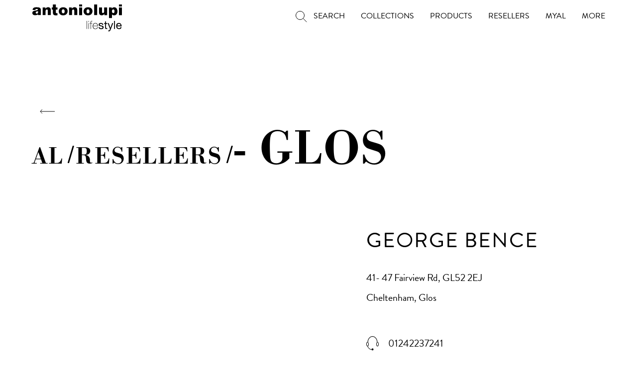

--- FILE ---
content_type: image/svg+xml
request_url: https://www.antoniolupi.it/AL_ico_darkmode.bace32c4cb1fd383721c.svg
body_size: 258
content:
<?xml version="1.0" encoding="utf-8"?>
<!-- Generator: Adobe Illustrator 24.0.0, SVG Export Plug-In . SVG Version: 6.00 Build 0)  -->
<svg version="1.1" id="Livello_1" xmlns="http://www.w3.org/2000/svg" xmlns:xlink="http://www.w3.org/1999/xlink" x="0px" y="0px"
	 width="32px" height="32px" viewBox="0 0 32 32" style="enable-background:new 0 0 32 32;" xml:space="preserve">
<style type="text/css">
	.st0{fill:#292929;}
	.st1{fill:#B3BAB2;}
</style>
<rect id="Rectangle_200" x="4" y="4" class="st0" width="24" height="24"/>
<g>
	<path class="st1" d="M20.4,13.3c0,0.1-0.1,0.2-0.2,0.2S20,13.4,20,13.1c0-0.2,0-0.4-0.1-0.6c-0.1-0.4-0.2-0.7-0.4-1
		c-0.2-0.4-0.6-0.6-1.1-0.7c-0.3-0.1-0.6-0.1-0.8-0.1c-0.5,0-0.8,0-0.9,0v9.7c0,0.4,0.1,0.6,0.3,0.7c0.1,0.1,0.4,0.1,0.9,0.1
		c0.1,0,0.2,0.1,0.2,0.1c0,0.1-0.1,0.1-0.3,0.1c-0.1,0-0.2,0-0.2,0c-0.6,0-1.1,0-1.4,0c-0.4,0-0.7,0-1,0c-0.3,0-0.7,0-1.2,0
		c-0.2,0-0.4,0-0.4-0.1c0-0.1,0.2-0.1,0.7-0.2c0.3,0,0.5-0.1,0.6-0.2c0.1-0.1,0.1-0.3,0.1-0.7v-9.6c-1.1,0-1.7,0.1-2,0.2
		c-0.7,0.2-1.1,0.9-1.2,2c0,0.3-0.1,0.5-0.2,0.5c-0.1,0-0.2-0.1-0.2-0.3c0-0.1,0-0.2,0-0.4l0-0.4c0-0.5,0.1-1.1,0.1-1.9h0.7l3.3,0
		c0.4,0,1,0,1.8,0l2.7,0c0,0.6,0.1,1.5,0.2,2.7C20.4,13.1,20.4,13.2,20.4,13.3C20.4,13.3,20.4,13.3,20.4,13.3z"/>
</g>
</svg>


--- FILE ---
content_type: image/svg+xml
request_url: https://www.antoniolupi.it/AL_ico_social_ig.ca44006f6702238caacd.svg
body_size: 413
content:
<?xml version="1.0" encoding="utf-8"?>
<!-- Generator: Adobe Illustrator 24.0.0, SVG Export Plug-In . SVG Version: 6.00 Build 0)  -->
<svg version="1.1" id="Livello_1" xmlns="http://www.w3.org/2000/svg" xmlns:xlink="http://www.w3.org/1999/xlink" x="0px" y="0px"
	 width="32px" height="32px" viewBox="0 0 32 32" style="enable-background:new 0 0 32 32;" xml:space="preserve">
<style type="text/css">
	.st0{fill:#FFFFFF;}
</style>
<g id="Group_52" transform="translate(7145.562 -5245.553)">
	<path id="Path_34" class="st0" d="M-7121,5258.2c0-0.7-0.1-1.4-0.4-2.1c-0.4-1.2-1.4-2.1-2.5-2.5c-0.7-0.3-1.4-0.4-2.1-0.4
		c-0.9,0-1.2-0.1-3.6-0.1s-2.6,0-3.6,0.1c-0.7,0-1.4,0.1-2.1,0.4c-1.2,0.4-2.1,1.4-2.5,2.5c-0.3,0.7-0.4,1.4-0.4,2.1
		c0,0.9-0.1,1.2-0.1,3.6c0,2.3,0,2.6,0.1,3.6c0,0.7,0.1,1.4,0.4,2.1c0.4,1.2,1.4,2.1,2.5,2.5c0.7,0.3,1.4,0.4,2.1,0.4
		c0.9,0,1.2,0.1,3.6,0.1s2.6,0,3.6-0.1c0.7,0,1.4-0.1,2.1-0.4c1.2-0.4,2.1-1.4,2.5-2.5c0.3-0.7,0.4-1.4,0.4-2.1
		c0-0.9,0.1-1.2,0.1-3.6C-7120.9,5259.4-7120.9,5259.1-7121,5258.2z M-7122.5,5265.3c0,0.5-0.1,1.1-0.3,1.6
		c-0.3,0.8-0.9,1.3-1.6,1.6c-0.5,0.2-1.1,0.3-1.6,0.3c-0.9,0-1.2,0.1-3.5,0.1c-2.3,0-2.6,0-3.5-0.1c-0.5,0-1.1-0.1-1.6-0.3
		c-0.8-0.3-1.3-0.9-1.6-1.6c-0.2-0.5-0.3-1.1-0.3-1.6c0-0.9-0.1-1.2-0.1-3.5s0-2.6,0.1-3.5c0-0.5,0.1-1.1,0.3-1.6
		c0.3-0.8,0.9-1.3,1.6-1.6c0.5-0.2,1.1-0.3,1.6-0.3c0.9,0,1.2,0,3.5,0c2.3,0,2.6,0,3.5,0c0.5,0,1.1,0.1,1.6,0.3
		c0.8,0.3,1.4,0.9,1.6,1.6c0.2,0.5,0.3,1.1,0.3,1.6c0,0.9,0.1,1.2,0.1,3.5C-7122.5,5264.1-7122.5,5264.4-7122.5,5265.3z"/>
	<path id="Path_35" class="st0" d="M-7129.6,5257.4c-2.4,0-4.4,2-4.4,4.4c0,2.4,2,4.4,4.4,4.4s4.4-2,4.4-4.4
		C-7125.1,5259.3-7127.1,5257.4-7129.6,5257.4L-7129.6,5257.4z M-7129.6,5264.7c-1.6,0-2.9-1.3-2.9-2.9s1.3-2.9,2.9-2.9
		s2.9,1.3,2.9,2.9C-7126.7,5263.4-7128,5264.7-7129.6,5264.7C-7129.6,5264.7-7129.6,5264.7-7129.6,5264.7L-7129.6,5264.7z"/>
	<path id="Path_36" class="st0" d="M-7123.9,5257.2c0,0.6-0.5,1-1,1c-0.6,0-1-0.5-1-1s0.5-1,1-1
		C-7124.4,5256.1-7123.9,5256.6-7123.9,5257.2L-7123.9,5257.2"/>
</g>
</svg>


--- FILE ---
content_type: application/javascript; charset=utf-8
request_url: https://cs.iubenda.com/cookie-solution/confs/js/8209089.js
body_size: -247
content:
_iub.csRC = { consApiKey: 'gRqPAvOGcmk04ULk9igM2sdCbmg53scp', showBranding: false, publicId: '82c2d0d4-6db6-11ee-8bfc-5ad8d8c564c0', floatingGroup: false };
_iub.csEnabled = true;
_iub.csPurposes = [4,3,2,1];
_iub.cpUpd = 1670257331;
_iub.csT = 1.0;
_iub.googleConsentModeV2 = true;
_iub.totalNumberOfProviders = 6;


--- FILE ---
content_type: image/svg+xml
request_url: https://www.antoniolupi.it/AL_logo_LS-1.42b06cd07fb351dd9c23.svg
body_size: 1235
content:
<?xml version="1.0" encoding="UTF-8"?>
<svg id="Livello_1" xmlns="http://www.w3.org/2000/svg" version="1.1" viewBox="0 0 182 64">
  <!-- Generator: Adobe Illustrator 29.1.0, SVG Export Plug-In . SVG Version: 2.1.0 Build 142)  -->
  <rect x="125.2" y="9" width="6" height="21.3"/>
  <path d="M151.3,30.4h-5.5v-2.5c-.8,1-1.7,1.8-2.5,2.2-.8.4-1.9.7-3.1.7s-2.9-.5-3.9-1.5c-.9-1-1.4-2.5-1.4-4.5v-9.8h6v8.5c0,1,.2,1.7.5,2.1.4.4.9.6,1.5.6s1.3-.3,1.7-.8c.5-.5.7-1.5.7-2.9v-7.4h5.9v15.5Z"/>
  <path d="M160.9,22.7c0,1.2.3,2.1.8,2.7.5.6,1.2.9,2,.9s1.3-.3,1.7-.8c.5-.6.7-1.5.7-2.9s-.2-2.2-.7-2.8c-.5-.6-1.1-.9-1.8-.9-.8,0-1.4.3-1.9.9s-.8,1.6-.8,2.9M154.9,36.2V14.9h5.6v2.3c.8-1,1.5-1.6,2.1-1.9.9-.5,1.8-.7,2.9-.7,2.1,0,3.7.8,4.8,2.4,1.1,1.6,1.7,3.5,1.7,5.9s-.6,4.5-1.9,5.9c-1.2,1.3-2.8,2-4.7,2s-1.8-.2-2.5-.5c-.8-.3-1.4-.8-2-1.4v7.4h-6Z"/>
  <path d="M175.1,14.9h5.9v15.5h-5.9v-15.5ZM175.1,9h5.9v4h-5.9v-4Z"/>
  <path d="M21.7,14.9h5.5v2.5c.8-1,1.7-1.8,2.5-2.2.8-.4,1.9-.7,3.1-.7s2.9.5,3.9,1.5c.9,1,1.4,2.5,1.4,4.5v9.8h-6v-8.5c0-1-.2-1.7-.5-2.1-.4-.4-.9-.6-1.5-.6s-1.3.3-1.8.8c-.4.5-.7,1.5-.7,2.9v7.4h-5.9v-15.5Z"/>
  <path d="M60.1,22.7c0,1.4.3,2.4.8,3.1.6.7,1.3,1,2.1,1s1.6-.3,2.1-1c.6-.6.8-1.7.8-3.1s-.3-2.3-.8-3c-.6-.7-1.2-1-2.1-1s-1.6.3-2.1,1c-.6.7-.8,1.7-.8,3M54.1,22.7c0-2.4.8-4.3,2.4-5.8,1.6-1.5,3.8-2.3,6.5-2.3s5.4.9,7,2.7c1.3,1.4,1.9,3.2,1.9,5.3s-.8,4.3-2.4,5.9c-1.6,1.5-3.8,2.3-6.6,2.3s-4.5-.6-6-1.9c-1.9-1.6-2.8-3.6-2.8-6.1"/>
  <path d="M74.8,14.9h5.5v2.5c.8-1,1.7-1.8,2.5-2.2.8-.4,1.9-.7,3.1-.7s2.9.5,3.9,1.5c.9,1,1.4,2.5,1.4,4.5v9.8h-6v-8.5c0-1-.2-1.7-.5-2.1-.4-.4-.9-.6-1.5-.6s-1.3.3-1.8.8c-.4.5-.7,1.5-.7,2.9v7.4h-5.9v-15.5Z"/>
  <path d="M95,14.9h5.9v15.5h-5.9v-15.5ZM95,9h5.9v4h-5.9v-4Z"/>
  <path d="M109.9,22.7c0,1.4.3,2.4.8,3.1.6.7,1.3,1,2.1,1s1.6-.3,2.1-1c.6-.6.8-1.7.8-3.1s-.3-2.3-.8-3c-.6-.7-1.2-1-2.1-1s-1.6.3-2.1,1c-.6.7-.8,1.7-.8,3M104,22.7c0-2.4.8-4.3,2.4-5.8,1.6-1.5,3.8-2.3,6.5-2.3s5.4.9,7,2.7c1.3,1.4,1.9,3.2,1.9,5.3s-.8,4.3-2.4,5.9c-1.6,1.5-3.8,2.3-6.6,2.3s-4.5-.6-6-1.9c-1.9-1.6-2.8-3.6-2.8-6.1"/>
  <path d="M17.7,17.9c.2.7.4,1.3.4,1.9v10.5h-4s-.8,0-.8,0h-1s0-1.6,0-1.6c-.7.6-1.3,1-2,1.3-1.1.4-2.3.6-3.7.6-1.8,0-3.3-.4-4.2-1.3-1-.9-1.4-1.9-1.4-3.2s.3-2.1,1-2.9c.7-.8,2-1.3,3.8-1.7,2.2-.4,3.7-.8,4.3-.9.7-.2,1.4-.4,2.1-.7,0-.7-.2-1.2-.5-1.5-.3-.3-.8-.4-1.6-.4s-1.7.2-2.2.5c-.4.2-.7.7-.9,1.4H1.5c.2-1,.5-2.4.9-2.9.4-.6,1-1.1,1.8-1.5.5-.3,1.3-.5,2.2-.7,1-.2,2-.2,3.1-.2,1.8,0,3.2.1,4.3.3,1.1.2,2,.6,2.7,1.2.5.4.9,1.1,1.2,1.9M12.4,22.4l-2,.6c-.3,0-.6.1-.9.2-.7.2-1.1.5-1.3.9-.2.4-.4.8-.4,1.4s.2,1.1.6,1.4c.4.4.9.5,1.5.5.9,0,1.6-.2,2-.7.3-.4.5-.8.6-1.5v-2.9Z"/>
  <path d="M48.3,9v5.9h3.3v4.3h-3.3v5.5c0,.7,0,1.1.2,1.3.2.3.5.5,1,.5h2v4.1c-1.5.3-2.4.3-3.7.3s-2.7-.4-3.4-.8c-.7-.4-1.2-1-1.6-1.7-.3-.8-.5-2-.5-3.8v-5.4h-2.2v-4.3h2.2v-5.9h6Z"/>
  <path d="M171.6,51.3c.1-1.8,1.4-3.3,3.4-3.3s3.3,1.5,3.4,3.3h-6.8ZM178.3,54.5c-.3,1.5-1.5,2.3-3.1,2.3-2.6,0-3.8-1.8-3.7-3.9h8.9c.1-2.8-1.2-6.7-5.4-6.7s-5.6,2.6-5.6,6.1c.1,3.6,1.9,6.2,5.7,6.2s4.5-1.4,5.1-4h-1.9ZM165.2,58.3h1.9v-16.3h-1.9v16.3ZM163.4,46.5h-2.1l-3.3,9.6h0l-3.5-9.6h-2.2l4.7,11.7-.8,2c-.4.7-.8,1.1-1.6,1.1s-.8-.2-1.1-.3v1.8c.4.2.9.2,1.4.2,1.7,0,2.5-.8,3.4-3.1l5.2-13.4ZM149.1,43h-1.9v3.5h-2v1.7h2v7.5c0,2.2.8,2.6,2.8,2.6h1.5v-1.7h-.9c-1.2,0-1.5-.2-1.5-1v-7.3h2.4v-1.7h-2.4v-3.5ZM134.2,54.6c.1,2.9,2.4,4,5,4s5-.9,5-3.7-1.9-2.9-3.9-3.4c-1.8-.4-3.9-.7-3.9-2.1s1.4-1.5,2.5-1.5,2.6.5,2.7,2h1.9c-.2-2.9-2.2-3.7-4.9-3.7s-4.4,1-4.4,3.3,1.9,2.9,3.9,3.3c1.9.4,3.9.7,3.9,2.2s-1.6,1.8-2.9,1.8-3.1-.5-3.2-2.3h-1.9ZM123.2,51.8c.2-2.3,1.7-4.7,4.3-4.7s4.3,2.3,4.3,4.7h-8.6ZM132.7,52.5c.2-3.4-1.5-6.2-5.2-6.2s-5.2,3.1-5.2,6.3c0,3.2,1.8,5.9,5.2,5.9s4.6-1.5,5.1-4.2h-.9c-.4,2.2-2,3.5-4.2,3.5s-4.4-2.5-4.3-5.3h9.5ZM118.2,47.3v11h.9v-11h2.5v-.7h-2.5v-2.4c0-1.3.8-1.6,1.7-1.6s.7,0,1,.1v-.7c-.3,0-.7-.1-1-.1-1.4,0-2.6.7-2.6,2.3v2.4h-2.1v.7h2.1ZM114.6,42h-.9v2.3h.9v-2.3ZM114.6,46.6h-.9v11.7h.9v-11.7ZM109.9,58.3h.9v-16.3h-.9v16.3Z"/>
</svg>

--- FILE ---
content_type: image/svg+xml
request_url: https://www.antoniolupi.it/AL_ico_social_wc.7214cf9254a8be474a52.svg
body_size: 340
content:
<?xml version="1.0" encoding="utf-8"?>
<!-- Generator: Adobe Illustrator 24.0.0, SVG Export Plug-In . SVG Version: 6.00 Build 0)  -->
<svg version="1.1" id="Livello_1" xmlns="http://www.w3.org/2000/svg" xmlns:xlink="http://www.w3.org/1999/xlink" x="0px" y="0px"
	 width="32px" height="32px" viewBox="0 0 32 32" style="enable-background:new 0 0 32 32;" xml:space="preserve">
<style type="text/css">
	.st0{fill:#FFFFFF;}
</style>
<g id="Group_31" transform="translate(1877 431.651)">
	<path id="Path_25" class="st0" d="M-1856.8-418.7c-1.9,0-3.8,0.8-5.2,2.1c-1.4,1.3-2.1,3.3-1.9,5.2c-0.8-0.1-1.5-0.2-2.2-0.3
		c-0.3,0-0.5,0-0.8,0.1c-0.7,0.4-1.4,0.8-2.2,1.3c0.1-0.7,0.2-1.2,0.4-1.8c0.2-0.3,0-0.7-0.3-0.9c-2.3-1.4-3.4-4.2-2.7-6.8
		c0.7-2.3,2.5-4,4.8-4.6c3.2-1,6.6,0,8.7,2.6C-1857.3-421-1856.9-419.9-1856.8-418.7z M-1866-419.5c0-0.5-0.4-0.9-0.9-0.9
		c-0.5,0-0.9,0.4-0.9,0.9c0,0.5,0.4,0.9,0.9,0.9c0,0,0,0,0,0C-1866.5-418.7-1866-419-1866-419.5L-1866-419.5z M-1861.2-420.5
		c-0.5,0-0.9,0.4-0.9,0.9c0,0.5,0.4,0.9,0.9,0.9c0,0,0,0,0,0c0.5,0,0.9-0.3,1-0.8c0-0.5-0.3-0.9-0.8-1
		C-1861.1-420.5-1861.1-420.5-1861.2-420.5L-1861.2-420.5z"/>
	<path id="Path_26" class="st0" d="M-1852.3-406.3c-0.6-0.3-1.2-0.6-1.8-0.8c-0.6,0.1-1.3,0.2-1.9,0.4c-1.9,0.2-3.8-0.4-5.2-1.7
		c-2.2-1.9-2.5-5.2-0.6-7.4c0.4-0.5,0.9-0.9,1.4-1.2c2.9-1.8,6.7-1.3,9,1.3c1.8,2.1,1.5,5.3-0.6,7.1c-0.6,0.5-0.8,1-0.4,1.7
		C-1852.4-406.6-1852.3-406.4-1852.3-406.3z M-1859.5-413.2c0.4,0,0.7-0.3,0.7-0.7c0-0.4-0.3-0.7-0.7-0.7s-0.7,0.3-0.7,0.7
		C-1860.3-413.6-1859.9-413.2-1859.5-413.2z M-1854.9-414.7c-0.4,0-0.7,0.3-0.7,0.7c0,0.4,0.3,0.8,0.7,0.8c0,0,0,0,0,0
		c0.4,0,0.7-0.3,0.7-0.7C-1854.1-414.4-1854.4-414.7-1854.9-414.7C-1854.9-414.7-1854.9-414.7-1854.9-414.7L-1854.9-414.7z"/>
</g>
</svg>


--- FILE ---
content_type: image/svg+xml
request_url: https://www.antoniolupi.it/AL_ico_social_pi.f846236cd6b29bcde7de.svg
body_size: 227
content:
<?xml version="1.0" encoding="utf-8"?>
<!-- Generator: Adobe Illustrator 24.0.0, SVG Export Plug-In . SVG Version: 6.00 Build 0)  -->
<svg version="1.1" id="Livello_1" xmlns="http://www.w3.org/2000/svg" xmlns:xlink="http://www.w3.org/1999/xlink" x="0px" y="0px"
	 width="32px" height="32px" viewBox="0 0 32 32" style="enable-background:new 0 0 32 32;" xml:space="preserve">
<style type="text/css">
	.st0{fill:#FFFFFF;}
</style>
<path id="Path_33" class="st0" d="M16.5,5.7c-6.1,0-9.1,4.4-9.1,8c0,2.2,0.8,4.2,2.6,4.9c0.2,0.1,0.5,0,0.6-0.2c0,0,0-0.1,0-0.1
	c0.1-0.2,0.2-0.8,0.3-1c0.1-0.3,0-0.5-0.2-0.7c-0.6-0.7-0.9-1.6-0.8-2.5c0-3.3,2.6-6.1,6-6.1c0.1,0,0.2,0,0.3,0
	c3.4,0,5.3,2.1,5.3,4.9c0,3.7-1.6,6.8-4.1,6.8c-1.1,0.1-2-0.8-2.1-1.9c0-0.2,0-0.4,0.1-0.6c0.4-1.6,1.1-3.4,1.1-4.5
	c0.1-0.9-0.6-1.8-1.5-1.9c-0.1,0-0.2,0-0.2,0c-1.4,0-2.5,1.4-2.5,3.3c0,0.7,0.1,1.4,0.4,2c0,0-1.4,5.9-1.6,7c-0.3,1.6-0.3,3.3,0,4.9
	c0,0.1,0.1,0.2,0.2,0.1c0,0,0.1,0,0.1-0.1c1-1.2,1.8-2.7,2.3-4.2c0.2-0.6,0.9-3.5,0.9-3.5c0.7,1,1.9,1.6,3.1,1.6
	c4.1,0,6.9-3.8,6.9-8.8C24.6,9.2,21.4,5.7,16.5,5.7z"/>
</svg>


--- FILE ---
content_type: image/svg+xml
request_url: https://www.antoniolupi.it/AL_ico_social_vi.67f55f5281be8a9d0824.svg
body_size: 62
content:
<?xml version="1.0" encoding="utf-8"?>
<!-- Generator: Adobe Illustrator 24.0.0, SVG Export Plug-In . SVG Version: 6.00 Build 0)  -->
<svg version="1.1" id="Livello_1" xmlns="http://www.w3.org/2000/svg" xmlns:xlink="http://www.w3.org/1999/xlink" x="0px" y="0px"
	 width="32px" height="32px" viewBox="0 0 32 32" style="enable-background:new 0 0 32 32;" xml:space="preserve">
<style type="text/css">
	.st0{fill:#FFFFFF;}
</style>
<path id="Vimeo" class="st0" d="M22.1,9.5c-2.4-0.1-4,1.3-4.9,4c0.4-0.2,0.8-0.3,1.3-0.3c0.9,0,1.3,0.5,1.2,1.5
	c-0.2,0.9-0.6,1.8-1.2,2.6c-0.7,1.1-1.3,1.7-1.6,1.7c-0.5,0-0.9-0.9-1.3-2.6c-0.1-0.5-0.4-1.8-0.7-3.9c-0.3-1.9-1.1-2.8-2.5-2.7
	c-1,0.3-1.9,0.8-2.6,1.5c-0.8,0.7-1.7,1.5-2.5,2.2l0.8,1c0.4-0.3,0.9-0.6,1.4-0.8c0.6,0,1.1,0.9,1.7,2.8c0.5,1.7,0.9,3.4,1.4,5.1
	c0.7,1.8,1.5,2.8,2.5,2.8c1.6,0,3.6-1.5,6-4.5c2.3-2.9,3.4-5.2,3.5-6.8C24.7,10.7,23.9,9.6,22.1,9.5z"/>
</svg>


--- FILE ---
content_type: image/svg+xml
request_url: https://www.antoniolupi.it/AL_ico_search.10c5ad3b469b102d1421.svg
body_size: 3
content:
<?xml version="1.0" encoding="utf-8"?>
<!-- Generator: Adobe Illustrator 24.0.0, SVG Export Plug-In . SVG Version: 6.00 Build 0)  -->
<svg version="1.1" id="Livello_1" xmlns="http://www.w3.org/2000/svg" xmlns:xlink="http://www.w3.org/1999/xlink" x="0px" y="0px"
	 width="64px" height="64px" viewBox="0 0 64 64" style="enable-background:new 0 0 64 64;" xml:space="preserve">
<style type="text/css">
	.st0{fill:none;}
	.st1{fill:none;stroke:#000000;}
	.st2{fill:none;stroke:#000000;stroke-miterlimit:10;}
</style>
<g id="Group_154" transform="translate(-605 -695)">
	<g id="Ellipse_1" transform="translate(625 717)">
		<circle class="st0" cx="9" cy="9" r="9"/>
		<circle class="st1" cx="9" cy="9" r="8.5"/>
	</g>
	<line id="Line_7" class="st2" x1="640.5" y1="732.5" x2="647.3" y2="739.3"/>
</g>
</svg>


--- FILE ---
content_type: image/svg+xml
request_url: https://www.antoniolupi.it/AL_logo.cad255bc46b6a127e885.svg
body_size: 1027
content:
<?xml version="1.0" encoding="utf-8"?>
<!-- Generator: Adobe Illustrator 24.0.0, SVG Export Plug-In . SVG Version: 6.00 Build 0)  -->
<svg version="1.1" id="Livello_1" xmlns="http://www.w3.org/2000/svg" xmlns:xlink="http://www.w3.org/1999/xlink" x="0px" y="0px"
	 width="182px" height="64px" viewBox="0 0 182 64" style="enable-background:new 0 0 182 64;" xml:space="preserve">
<g id="Component_46" transform="translate(1 20)">
	<rect id="Rectangle_1" x="124" width="6" height="22"/>
	<path id="Path_1" d="M150,22h-5v-2.8c-0.8,0.9-1.6,1.6-2.6,2.2c-1,0.5-2.1,0.7-3.2,0.7c-1.4,0.1-2.8-0.5-3.8-1.5
		c-1-1.3-1.5-2.9-1.4-4.5V6h6v8.8c-0.1,0.7,0.1,1.5,0.5,2.1c0.4,0.4,0.9,0.6,1.5,0.6c0.6,0,1.2-0.3,1.5-0.8c0.5-0.5,0.5-1.5,0.5-2.9
		V6h6V22z"/>
	<path id="Path_2" d="M154,28V6h5v2.5c0.7-0.7,1.5-1.4,2.4-2c0.9-0.5,2-0.7,3-0.7c1.9-0.1,3.8,0.8,4.9,2.4c1.2,1.7,1.8,3.8,1.7,5.9
		c0.2,2.1-0.5,4.2-1.8,5.9c-1.2,1.3-2.9,2.1-4.7,2c-0.8,0-1.7-0.1-2.5-0.5c-0.8-0.3-2-0.8-2-1.4V28H154z M159.9,14.1
		c-0.1,1,0.2,1.9,0.8,2.7c0.5,0.6,1.2,0.9,2,0.9c0.7,0,1.3-0.3,1.7-0.8c0.5-0.9,0.8-1.9,0.7-2.9c0.1-1-0.2-2-0.7-2.8
		c-0.4-0.6-1.1-0.9-1.8-0.9c-0.7,0-1.4,0.3-1.9,0.9C160.1,12,159.8,13,159.9,14.1"/>
	<path id="Path_3" d="M174,0h6v5h-6V0z M174,6h6v16h-6V6z"/>
	<path id="Path_4" d="M21,6h6v2.8c0-1,1.3-1.8,2.1-2.2C30,6.1,31,5.9,32,5.9c1.4-0.1,2.8,0.5,3.7,1.5c0.9,1,1.3,2.5,1.3,4.5V22h-6
		v-8.8c0.1-0.7-0.1-1.5-0.5-2.1c-0.4-0.4-0.9-0.6-1.5-0.6c-0.6,0-1.2,0.3-1.5,0.8C27,11.9,27,12.9,27,14.3V22h-6L21,6z"/>
	<path id="Path_5" d="M53.2,14.1c-0.1-2.2,0.8-4.3,2.4-5.8c1.8-1.6,4.1-2.4,6.5-2.3c3.1,0,5.4,0.9,7,2.7c2.7,3.3,2.5,8.1-0.5,11.2
		c-1.8,1.6-4.2,2.4-6.6,2.3c-2.2,0.1-4.3-0.6-6-1.9C54.1,18.7,53.1,16.4,53.2,14.1 M59.1,14c-0.1,1.1,0.2,2.2,0.8,3.1
		c0.5,0.6,1.3,1,2.1,1c0.8,0,1.6-0.3,2.1-1c0.6-0.9,0.9-2,0.8-3.1c0.1-1.1-0.2-2.1-0.8-3c-0.5-0.6-1.3-1-2.1-1c-0.8,0-1.6,0.4-2.1,1
		C59.3,11.9,59,13,59.1,14"/>
	<path id="Path_6" d="M74,6h6v2.8c1-1,1.3-1.8,2.2-2.2c0.9-0.5,1.9-0.7,2.9-0.7c1.4-0.1,2.7,0.5,3.7,1.5c0.9,1,1.2,2.5,1.2,4.5V22
		h-6v-8.8c0.1-0.7,0-1.4-0.4-2.1c-0.4-0.4-0.9-0.6-1.5-0.6c-0.6,0-1.2,0.3-1.6,0.8c-0.5,0.5-0.5,1.5-0.5,2.9V22h-6L74,6z"/>
	<path id="Path_7" d="M94,0h6v5h-6V0z M94,6h6v16h-6V6z"/>
	<path id="Path_8" d="M103,14.1c-0.1-2.2,0.8-4.3,2.4-5.8c1.8-1.6,4.1-2.4,6.5-2.3c3.1,0,5.4,0.9,7,2.7c2.7,3.3,2.5,8.1-0.5,11.2
		c-1.8,1.6-4.2,2.4-6.6,2.3c-2.2,0.1-4.3-0.6-6-1.9C104,18.7,102.9,16.4,103,14.1 M108.9,14c-0.1,1.1,0.2,2.2,0.8,3.1
		c0.5,0.6,1.3,1,2.1,1c0.8,0,1.6-0.3,2.1-1c0.6-0.9,0.9-2,0.8-3.1c0.1-1.1-0.2-2.1-0.8-3c-0.5-0.6-1.3-1-2.1-1c-0.8,0-1.6,0.4-2.1,1
		C109.2,11.9,108.9,13,108.9,14"/>
	<path id="Path_9" d="M11,13.7l-1.8,0.6c-0.3,0.1-0.5,0.1-0.8,0.2c-0.5,0.1-1,0.5-1.3,0.9c-0.3,0.4-0.4,0.9-0.3,1.4
		c0,0.5,0.2,1,0.6,1.4c0.4,0.4,0.9,0.6,1.5,0.5c0.7,0.1,1.3-0.2,1.8-0.7c0.3-0.4,0.4-1,0.4-1.5V13.7z M16.6,9.2
		c0.2,0.6,0.4,1.3,0.4,1.9v10.5h-4h-0.9H11v-1.6c-1,0.6-1.2,1-1.8,1.3C8,21.8,6.8,22,5.6,22c-1.5,0.1-3-0.3-4.2-1.3
		c-0.9-0.8-1.4-2-1.4-3.2c0-1.1,0.3-2.1,1-2.9c1.1-0.9,2.4-1.5,3.8-1.7c2.2-0.5,3.7-0.8,4.3-0.9c0.7-0.2,1.4-0.4,2.1-0.7
		c0.1-0.6-0.1-1.1-0.5-1.5c-0.5-0.3-1-0.5-1.6-0.4c-0.8,0-1.5,0.1-2.2,0.5c-0.4,0.3-0.8,0.8-0.9,1.4l-5.7,0c0.2-1,0.5-2,0.9-2.9
		c0.5-0.6,1.1-1.1,1.8-1.5c0.7-0.4,1.5-0.6,2.2-0.7c1-0.2,2.1-0.3,3.1-0.2c1.4,0,2.9,0.1,4.3,0.3c1,0.2,1.9,0.6,2.7,1.2
		C16,7.9,16.4,8.5,16.6,9.2"/>
	<path id="Path_10" d="M47,0.4V6h4v5h-4v5.1c0,0.5,0.1,0.9,0.3,1.3c0.3,0.4,0.8,0.5,1.3,0.5l2.3,0V22c-1.3,0.2-2.6,0.4-3.9,0.3
		c-1.2,0-2.5-0.3-3.6-0.8c-0.8-0.4-1.4-1-1.8-1.7c-0.5-1.2-0.7-2.5-0.7-3.8V11h-2V6h2V0.3L47,0.4z"/>
</g>
</svg>


--- FILE ---
content_type: image/svg+xml
request_url: https://www.antoniolupi.it/AL_ico_arrow_bottom.3b6ce68ea38ca91b9622.svg
body_size: -29
content:
<?xml version="1.0" encoding="utf-8"?>
<!-- Generator: Adobe Illustrator 24.0.3, SVG Export Plug-In . SVG Version: 6.00 Build 0)  -->
<svg version="1.1" id="Livello_1" xmlns="http://www.w3.org/2000/svg" xmlns:xlink="http://www.w3.org/1999/xlink" x="0px" y="0px"
	 width="64px" height="64px" viewBox="0 0 64 64" style="enable-background:new 0 0 64 64;" xml:space="preserve">
<style type="text/css">
	.st0{fill:none;stroke:#000000;}
</style>
<g id="Group_179" transform="translate(441.586 -778.586) rotate(90)">
	<path id="Line_1" class="st0" d="M796.5,409.5h28.9"/>
	<path id="Path_48" class="st0" d="M821.7,405.5l2.4,2.3l1.6,1.6l-3.9,4.1"/>
</g>
</svg>
